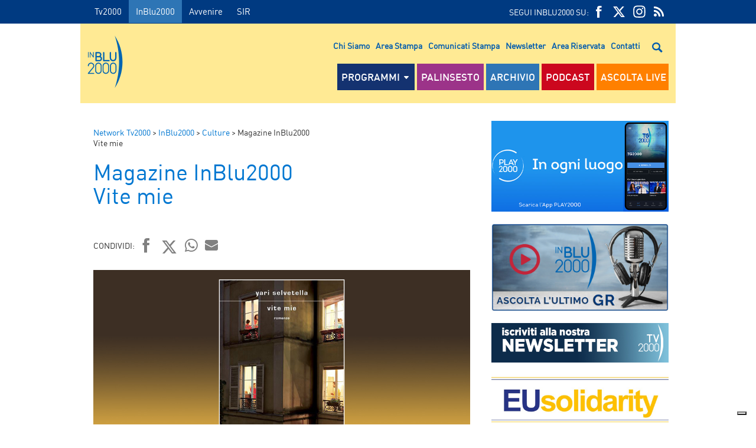

--- FILE ---
content_type: text/html; charset=UTF-8
request_url: https://www.radioinblu.it/2022/11/03/magazine-inblu2000-vite-mie/
body_size: 14865
content:

<!DOCTYPE html>
<!--[if lt IE 7]><html class="no-js lt-ie9 lt-ie8 lt-ie7" dir="ltr" lang="it-IT" prefix="og: https://ogp.me/ns#"><![endif]-->
<!--[if IE 7]><html class="no-js lt-ie9 lt-ie8" dir="ltr" lang="it-IT" prefix="og: https://ogp.me/ns#"><![endif]-->
<!--[if IE 8]><html class="no-js lt-ie9" dir="ltr" lang="it-IT" prefix="og: https://ogp.me/ns#"><![endif]-->
<!--[if gt IE 8]><!-->
<html class="no-js" dir="ltr" lang="it-IT" prefix="og: https://ogp.me/ns#">
<!--<![endif]-->

<head>
    <meta charset="utf-8">
    <meta http-equiv="X-UA-Compatible" content="IE=edge,chrome=1">
    <title>TV 2000</title>
    <meta name="description" content="">

	        <meta name="thumbnail" content="https://www.radioinblu.it/wp-content/uploads/sites/5/2022/11/Selvetella-inblu2000.jpg">
	
    <meta name="viewport" content="width=device-width, initial-scale=1, maximum-scale=1"/>
    <meta charset="UTF-8">
    <link rel="pingback" href="https://www.radioinblu.it/xmlrpc.php">


    <link rel="apple-touch-icon" href="https://www.radioinblu.it/wp-content/themes/radioinblu/img/apple-icon-180x180.png" sizes="180x180">
    <link rel="icon" href="https://www.radioinblu.it/wp-content/themes/radioinblu/img/favicon-32x32.png" sizes="32x32" type="image/png">
    <link rel="icon" href="https://www.radioinblu.it/wp-content/themes/radioinblu/img/favicon-16x16.png" sizes="16x16" type="image/png">
    <link rel="icon" href="https://www.radioinblu.it/wp-content/themes/radioinblu/img/favicon.ico">
    <link rel="manifest" href="https://www.radioinblu.it/wp-content/themes/radioinblu/manifest.json">

    <link rel="stylesheet" href="https://www.radioinblu.it/wp-content/themes/radioinblu/css/normalize.css">
    <link rel="stylesheet" href="https://www.radioinblu.it/wp-content/themes/radioinblu/css/tv2000-old.css">

    <!-- Google Tag Manager -->
    <script>(function ( w, d, s, l, i ) {
            w[l] = w[l] || [];
            w[l].push( {
                'gtm.start':
                    new Date().getTime(), event: 'gtm.js'
            } );
            var f = d.getElementsByTagName( s )[0],
                j = d.createElement( s ), dl = l != 'dataLayer' ? '&l=' + l : '';
            j.async = true;
            j.src =
                'https://www.googletagmanager.com/gtm.js?id=' + i + dl;
            f.parentNode.insertBefore( j, f );
        })( window, document, 'script', 'dataLayer', 'GTM-K2Z6TVT' );</script>
    <!-- End Google Tag Manager -->

	<title>Magazine InBlu2000 Vite mie - InBlu2000</title>

		<!-- All in One SEO 4.7.9.1 - aioseo.com -->
	<meta name="description" content="3 novembre 2022 Si intitola &quot;Vite mie&quot; il nuovo romanzo di Yari Selvetella (Mondadori). Una storia particolare che ha tanto in comune con tante altre storie particolari, e quindi diventa una storia &quot;normale&quot;. Un romanzo pieno di &quot;vite&quot;, ma anche di inesauribili riflessioni sull&#039;amore, la famiglia, il tempo e la memoria. Yari Selvetella ne parla" />
	<meta name="robots" content="max-image-preview:large" />
	<meta name="author" content="Ufficio Web"/>
	<link rel="canonical" href="https://www.radioinblu.it/2022/11/03/magazine-inblu2000-vite-mie/" />
	<meta name="generator" content="All in One SEO (AIOSEO) 4.7.9.1" />
		<meta property="og:locale" content="it_IT" />
		<meta property="og:site_name" content="InBlu2000 - Senti fidati" />
		<meta property="og:type" content="article" />
		<meta property="og:title" content="Magazine InBlu2000 Vite mie - InBlu2000" />
		<meta property="og:description" content="3 novembre 2022 Si intitola &quot;Vite mie&quot; il nuovo romanzo di Yari Selvetella (Mondadori). Una storia particolare che ha tanto in comune con tante altre storie particolari, e quindi diventa una storia &quot;normale&quot;. Un romanzo pieno di &quot;vite&quot;, ma anche di inesauribili riflessioni sull&#039;amore, la famiglia, il tempo e la memoria. Yari Selvetella ne parla" />
		<meta property="og:url" content="https://www.radioinblu.it/2022/11/03/magazine-inblu2000-vite-mie/" />
		<meta property="og:image" content="https://www.radioinblu.it/wp-content/uploads/sites/5/2022/11/Selvetella-inblu2000.jpg" />
		<meta property="og:image:secure_url" content="https://www.radioinblu.it/wp-content/uploads/sites/5/2022/11/Selvetella-inblu2000.jpg" />
		<meta property="og:image:width" content="954" />
		<meta property="og:image:height" content="536" />
		<meta property="article:published_time" content="2022-11-03T14:54:37+00:00" />
		<meta property="article:modified_time" content="2022-11-03T14:59:34+00:00" />
		<meta name="twitter:card" content="summary_large_image" />
		<meta name="twitter:title" content="Magazine InBlu2000 Vite mie - InBlu2000" />
		<meta name="twitter:description" content="3 novembre 2022 Si intitola &quot;Vite mie&quot; il nuovo romanzo di Yari Selvetella (Mondadori). Una storia particolare che ha tanto in comune con tante altre storie particolari, e quindi diventa una storia &quot;normale&quot;. Un romanzo pieno di &quot;vite&quot;, ma anche di inesauribili riflessioni sull&#039;amore, la famiglia, il tempo e la memoria. Yari Selvetella ne parla" />
		<meta name="twitter:image" content="https://www.radioinblu.it/wp-content/uploads/sites/5/2022/11/Selvetella-inblu2000.jpg" />
		<script type="application/ld+json" class="aioseo-schema">
			{"@context":"https:\/\/schema.org","@graph":[{"@type":"BlogPosting","@id":"https:\/\/www.radioinblu.it\/2022\/11\/03\/magazine-inblu2000-vite-mie\/#blogposting","name":"Magazine InBlu2000 Vite mie - InBlu2000","headline":"Magazine InBlu2000  Vite mie","author":{"@id":"https:\/\/www.radioinblu.it\/author\/ufficioweb\/#author"},"publisher":{"@id":"https:\/\/www.radioinblu.it\/#organization"},"image":{"@type":"ImageObject","url":"https:\/\/www.radioinblu.it\/wp-content\/uploads\/sites\/5\/2022\/11\/Selvetella-inblu2000.jpg","width":954,"height":536},"datePublished":"2022-11-03T15:54:37+01:00","dateModified":"2022-11-03T15:59:34+01:00","inLanguage":"it-IT","mainEntityOfPage":{"@id":"https:\/\/www.radioinblu.it\/2022\/11\/03\/magazine-inblu2000-vite-mie\/#webpage"},"isPartOf":{"@id":"https:\/\/www.radioinblu.it\/2022\/11\/03\/magazine-inblu2000-vite-mie\/#webpage"},"articleSection":"Culture, Magazine inBlu2000"},{"@type":"BreadcrumbList","@id":"https:\/\/www.radioinblu.it\/2022\/11\/03\/magazine-inblu2000-vite-mie\/#breadcrumblist","itemListElement":[{"@type":"ListItem","@id":"https:\/\/www.radioinblu.it\/#listItem","position":1,"name":"Home","item":"https:\/\/www.radioinblu.it\/","nextItem":{"@type":"ListItem","@id":"https:\/\/www.radioinblu.it\/2022\/#listItem","name":"2022"}},{"@type":"ListItem","@id":"https:\/\/www.radioinblu.it\/2022\/#listItem","position":2,"name":"2022","item":"https:\/\/www.radioinblu.it\/2022\/","nextItem":{"@type":"ListItem","@id":"https:\/\/www.radioinblu.it\/2022\/11\/#listItem","name":"November"},"previousItem":{"@type":"ListItem","@id":"https:\/\/www.radioinblu.it\/#listItem","name":"Home"}},{"@type":"ListItem","@id":"https:\/\/www.radioinblu.it\/2022\/11\/#listItem","position":3,"name":"November","item":"https:\/\/www.radioinblu.it\/2022\/11\/","nextItem":{"@type":"ListItem","@id":"https:\/\/www.radioinblu.it\/2022\/11\/03\/#listItem","name":"3"},"previousItem":{"@type":"ListItem","@id":"https:\/\/www.radioinblu.it\/2022\/#listItem","name":"2022"}},{"@type":"ListItem","@id":"https:\/\/www.radioinblu.it\/2022\/11\/03\/#listItem","position":4,"name":"3","item":"https:\/\/www.radioinblu.it\/2022\/11\/03\/","nextItem":{"@type":"ListItem","@id":"https:\/\/www.radioinblu.it\/2022\/11\/03\/magazine-inblu2000-vite-mie\/#listItem","name":"Magazine InBlu2000  Vite mie"},"previousItem":{"@type":"ListItem","@id":"https:\/\/www.radioinblu.it\/2022\/11\/#listItem","name":"November"}},{"@type":"ListItem","@id":"https:\/\/www.radioinblu.it\/2022\/11\/03\/magazine-inblu2000-vite-mie\/#listItem","position":5,"name":"Magazine InBlu2000  Vite mie","previousItem":{"@type":"ListItem","@id":"https:\/\/www.radioinblu.it\/2022\/11\/03\/#listItem","name":"3"}}]},{"@type":"Organization","@id":"https:\/\/www.radioinblu.it\/#organization","name":"Tv2000","description":"Senti fidati","url":"https:\/\/www.radioinblu.it\/"},{"@type":"Person","@id":"https:\/\/www.radioinblu.it\/author\/ufficioweb\/#author","url":"https:\/\/www.radioinblu.it\/author\/ufficioweb\/","name":"Ufficio Web","image":{"@type":"ImageObject","@id":"https:\/\/www.radioinblu.it\/2022\/11\/03\/magazine-inblu2000-vite-mie\/#authorImage","url":"https:\/\/secure.gravatar.com\/avatar\/d61325104a71dff6c6214590ab2c13ca?s=96&d=mm&r=g","width":96,"height":96,"caption":"Ufficio Web"}},{"@type":"WebPage","@id":"https:\/\/www.radioinblu.it\/2022\/11\/03\/magazine-inblu2000-vite-mie\/#webpage","url":"https:\/\/www.radioinblu.it\/2022\/11\/03\/magazine-inblu2000-vite-mie\/","name":"Magazine InBlu2000 Vite mie - InBlu2000","description":"3 novembre 2022 Si intitola \"Vite mie\" il nuovo romanzo di Yari Selvetella (Mondadori). Una storia particolare che ha tanto in comune con tante altre storie particolari, e quindi diventa una storia \"normale\". Un romanzo pieno di \"vite\", ma anche di inesauribili riflessioni sull'amore, la famiglia, il tempo e la memoria. Yari Selvetella ne parla","inLanguage":"it-IT","isPartOf":{"@id":"https:\/\/www.radioinblu.it\/#website"},"breadcrumb":{"@id":"https:\/\/www.radioinblu.it\/2022\/11\/03\/magazine-inblu2000-vite-mie\/#breadcrumblist"},"author":{"@id":"https:\/\/www.radioinblu.it\/author\/ufficioweb\/#author"},"creator":{"@id":"https:\/\/www.radioinblu.it\/author\/ufficioweb\/#author"},"image":{"@type":"ImageObject","url":"https:\/\/www.radioinblu.it\/wp-content\/uploads\/sites\/5\/2022\/11\/Selvetella-inblu2000.jpg","@id":"https:\/\/www.radioinblu.it\/2022\/11\/03\/magazine-inblu2000-vite-mie\/#mainImage","width":954,"height":536},"primaryImageOfPage":{"@id":"https:\/\/www.radioinblu.it\/2022\/11\/03\/magazine-inblu2000-vite-mie\/#mainImage"},"datePublished":"2022-11-03T15:54:37+01:00","dateModified":"2022-11-03T15:59:34+01:00"},{"@type":"WebSite","@id":"https:\/\/www.radioinblu.it\/#website","url":"https:\/\/www.radioinblu.it\/","name":"InBlu2000","description":"Senti fidati","inLanguage":"it-IT","publisher":{"@id":"https:\/\/www.radioinblu.it\/#organization"}}]}
		</script>
		<!-- All in One SEO -->

    <script type="text/javascript">
      var _iub = _iub || [];
      _iub.csConfiguration = {
        askConsentAtCookiePolicyUpdate: true,
        countryDetection: true,
        enableLgpd: true,
        enableTcf: true,
        enableUspr: true,
        floatingPreferencesButtonDisplay: "bottom-right",
        googleAdditionalConsentMode: true,
        lgpdAppliesGlobally: false,
        perPurposeConsent: true,
        siteId: 4357441,
        tcfPurposes: {
          2: "consent_only",
          7: "consent_only",
          8: "consent_only",
          9: "consent_only",
          10: "consent_only",
          11: "consent_only",
        },
        whitelabel: false,
        cookiePolicyId: 71366469,
        banner: {
          acceptButtonCaptionColor: "#FFFFFF",
          acceptButtonColor: "#0065B2",
          acceptButtonDisplay: true,
          backgroundColor: "#FFFFFF",
          closeButtonDisplay: false,
          customizeButtonCaptionColor: "#000000",
          customizeButtonColor: "#F5F5F5",
          customizeButtonDisplay: true,
          explicitWithdrawal: true,
          linksColor: "#000000",
          listPurposes: true,
          position: "float-top-center",
          rejectButtonCaptionColor: "#000000",
          rejectButtonColor: "#F5F5F5",
          rejectButtonDisplay: true,
          textColor: "#000000",
        },
        callback: {
          onPreferenceExpressedOrNotNeeded: function (a) {
            if (!a)
              dataLayer.push({
                event: "iubenda_preference_not_needed",
              });
            else if (!0 === a.consent)
              dataLayer.push({
                event: "iubenda_consent_given",
              });
            else if (!1 === a.consent)
              dataLayer.push({
                event: "iubenda_consent_rejected",
              });
            else if (a.purposes)
              for (var b in a.purposes) {
                if (
                  b == 5 &&
                  a.purposes[b] &&
                  typeof setUtmParamInCookies === "function"
                ) {
                  setUtmParamInCookies();
                }
                a.purposes[b] &&
                  dataLayer.push({
                    event: "iubenda_consent_given_purpose_" + b,
                  });
              }
          },
        },
      };
      _iub.csLangConfiguration = { it: { cookiePolicyId: 71366469 } };
    </script>
    <script type="text/javascript" src="https://cs.iubenda.com/autoblocking/4357441.js"></script>
    <script type="text/javascript" src="//cdn.iubenda.com/cs/tcf/stub-v2.js" ></script>
    <script type="text/javascript" src="//cdn.iubenda.com/cs/tcf/safe-tcf-v2.js"></script>
    <script type="text/javascript" src="//cdn.iubenda.com/cs/gpp/stub.js"></script>
    <script type="text/javascript" src="//cdn.iubenda.com/cs/iubenda_cs.js" charset="UTF-8" async></script>
    <link rel='dns-prefetch' href='//s.w.org' />
<link rel="alternate" type="application/rss+xml" title="InBlu2000 &raquo; Feed" href="https://www.radioinblu.it/feed/" />
<link rel="alternate" type="application/rss+xml" title="InBlu2000 &raquo; Feed dei commenti" href="https://www.radioinblu.it/comments/feed/" />
<script type="text/javascript">
window._wpemojiSettings = {"baseUrl":"https:\/\/s.w.org\/images\/core\/emoji\/14.0.0\/72x72\/","ext":".png","svgUrl":"https:\/\/s.w.org\/images\/core\/emoji\/14.0.0\/svg\/","svgExt":".svg","source":{"concatemoji":"https:\/\/www.radioinblu.it\/wp-includes\/js\/wp-emoji-release.min.js?ver=72a16ec839a76c70d4e5419ca9d3c483"}};
/*! This file is auto-generated */
!function(e,a,t){var n,r,o,i=a.createElement("canvas"),p=i.getContext&&i.getContext("2d");function s(e,t){var a=String.fromCharCode,e=(p.clearRect(0,0,i.width,i.height),p.fillText(a.apply(this,e),0,0),i.toDataURL());return p.clearRect(0,0,i.width,i.height),p.fillText(a.apply(this,t),0,0),e===i.toDataURL()}function c(e){var t=a.createElement("script");t.src=e,t.defer=t.type="text/javascript",a.getElementsByTagName("head")[0].appendChild(t)}for(o=Array("flag","emoji"),t.supports={everything:!0,everythingExceptFlag:!0},r=0;r<o.length;r++)t.supports[o[r]]=function(e){if(!p||!p.fillText)return!1;switch(p.textBaseline="top",p.font="600 32px Arial",e){case"flag":return s([127987,65039,8205,9895,65039],[127987,65039,8203,9895,65039])?!1:!s([55356,56826,55356,56819],[55356,56826,8203,55356,56819])&&!s([55356,57332,56128,56423,56128,56418,56128,56421,56128,56430,56128,56423,56128,56447],[55356,57332,8203,56128,56423,8203,56128,56418,8203,56128,56421,8203,56128,56430,8203,56128,56423,8203,56128,56447]);case"emoji":return!s([129777,127995,8205,129778,127999],[129777,127995,8203,129778,127999])}return!1}(o[r]),t.supports.everything=t.supports.everything&&t.supports[o[r]],"flag"!==o[r]&&(t.supports.everythingExceptFlag=t.supports.everythingExceptFlag&&t.supports[o[r]]);t.supports.everythingExceptFlag=t.supports.everythingExceptFlag&&!t.supports.flag,t.DOMReady=!1,t.readyCallback=function(){t.DOMReady=!0},t.supports.everything||(n=function(){t.readyCallback()},a.addEventListener?(a.addEventListener("DOMContentLoaded",n,!1),e.addEventListener("load",n,!1)):(e.attachEvent("onload",n),a.attachEvent("onreadystatechange",function(){"complete"===a.readyState&&t.readyCallback()})),(e=t.source||{}).concatemoji?c(e.concatemoji):e.wpemoji&&e.twemoji&&(c(e.twemoji),c(e.wpemoji)))}(window,document,window._wpemojiSettings);
</script>
<style type="text/css">
img.wp-smiley,
img.emoji {
	display: inline !important;
	border: none !important;
	box-shadow: none !important;
	height: 1em !important;
	width: 1em !important;
	margin: 0 0.07em !important;
	vertical-align: -0.1em !important;
	background: none !important;
	padding: 0 !important;
}
</style>
			
	<link rel='stylesheet' id='wp-block-library-css'  href='https://www.radioinblu.it/wp-includes/css/dist/block-library/style.min.css?ver=72a16ec839a76c70d4e5419ca9d3c483' type='text/css' media='all' />
<link rel='stylesheet' id='wpsite_follow_us_badges_widget_css-css'  href='https://www.radioinblu.it/wp-content/plugins/wpsite-follow-us-badges/css/wpsite-follow-us-badges.css?ver=3.1.10' type='text/css' media='all' />
<style id='global-styles-inline-css' type='text/css'>
body{--wp--preset--color--black: #000000;--wp--preset--color--cyan-bluish-gray: #abb8c3;--wp--preset--color--white: #ffffff;--wp--preset--color--pale-pink: #f78da7;--wp--preset--color--vivid-red: #cf2e2e;--wp--preset--color--luminous-vivid-orange: #ff6900;--wp--preset--color--luminous-vivid-amber: #fcb900;--wp--preset--color--light-green-cyan: #7bdcb5;--wp--preset--color--vivid-green-cyan: #00d084;--wp--preset--color--pale-cyan-blue: #8ed1fc;--wp--preset--color--vivid-cyan-blue: #0693e3;--wp--preset--color--vivid-purple: #9b51e0;--wp--preset--gradient--vivid-cyan-blue-to-vivid-purple: linear-gradient(135deg,rgba(6,147,227,1) 0%,rgb(155,81,224) 100%);--wp--preset--gradient--light-green-cyan-to-vivid-green-cyan: linear-gradient(135deg,rgb(122,220,180) 0%,rgb(0,208,130) 100%);--wp--preset--gradient--luminous-vivid-amber-to-luminous-vivid-orange: linear-gradient(135deg,rgba(252,185,0,1) 0%,rgba(255,105,0,1) 100%);--wp--preset--gradient--luminous-vivid-orange-to-vivid-red: linear-gradient(135deg,rgba(255,105,0,1) 0%,rgb(207,46,46) 100%);--wp--preset--gradient--very-light-gray-to-cyan-bluish-gray: linear-gradient(135deg,rgb(238,238,238) 0%,rgb(169,184,195) 100%);--wp--preset--gradient--cool-to-warm-spectrum: linear-gradient(135deg,rgb(74,234,220) 0%,rgb(151,120,209) 20%,rgb(207,42,186) 40%,rgb(238,44,130) 60%,rgb(251,105,98) 80%,rgb(254,248,76) 100%);--wp--preset--gradient--blush-light-purple: linear-gradient(135deg,rgb(255,206,236) 0%,rgb(152,150,240) 100%);--wp--preset--gradient--blush-bordeaux: linear-gradient(135deg,rgb(254,205,165) 0%,rgb(254,45,45) 50%,rgb(107,0,62) 100%);--wp--preset--gradient--luminous-dusk: linear-gradient(135deg,rgb(255,203,112) 0%,rgb(199,81,192) 50%,rgb(65,88,208) 100%);--wp--preset--gradient--pale-ocean: linear-gradient(135deg,rgb(255,245,203) 0%,rgb(182,227,212) 50%,rgb(51,167,181) 100%);--wp--preset--gradient--electric-grass: linear-gradient(135deg,rgb(202,248,128) 0%,rgb(113,206,126) 100%);--wp--preset--gradient--midnight: linear-gradient(135deg,rgb(2,3,129) 0%,rgb(40,116,252) 100%);--wp--preset--duotone--dark-grayscale: url('#wp-duotone-dark-grayscale');--wp--preset--duotone--grayscale: url('#wp-duotone-grayscale');--wp--preset--duotone--purple-yellow: url('#wp-duotone-purple-yellow');--wp--preset--duotone--blue-red: url('#wp-duotone-blue-red');--wp--preset--duotone--midnight: url('#wp-duotone-midnight');--wp--preset--duotone--magenta-yellow: url('#wp-duotone-magenta-yellow');--wp--preset--duotone--purple-green: url('#wp-duotone-purple-green');--wp--preset--duotone--blue-orange: url('#wp-duotone-blue-orange');--wp--preset--font-size--small: 13px;--wp--preset--font-size--medium: 20px;--wp--preset--font-size--large: 36px;--wp--preset--font-size--x-large: 42px;}.has-black-color{color: var(--wp--preset--color--black) !important;}.has-cyan-bluish-gray-color{color: var(--wp--preset--color--cyan-bluish-gray) !important;}.has-white-color{color: var(--wp--preset--color--white) !important;}.has-pale-pink-color{color: var(--wp--preset--color--pale-pink) !important;}.has-vivid-red-color{color: var(--wp--preset--color--vivid-red) !important;}.has-luminous-vivid-orange-color{color: var(--wp--preset--color--luminous-vivid-orange) !important;}.has-luminous-vivid-amber-color{color: var(--wp--preset--color--luminous-vivid-amber) !important;}.has-light-green-cyan-color{color: var(--wp--preset--color--light-green-cyan) !important;}.has-vivid-green-cyan-color{color: var(--wp--preset--color--vivid-green-cyan) !important;}.has-pale-cyan-blue-color{color: var(--wp--preset--color--pale-cyan-blue) !important;}.has-vivid-cyan-blue-color{color: var(--wp--preset--color--vivid-cyan-blue) !important;}.has-vivid-purple-color{color: var(--wp--preset--color--vivid-purple) !important;}.has-black-background-color{background-color: var(--wp--preset--color--black) !important;}.has-cyan-bluish-gray-background-color{background-color: var(--wp--preset--color--cyan-bluish-gray) !important;}.has-white-background-color{background-color: var(--wp--preset--color--white) !important;}.has-pale-pink-background-color{background-color: var(--wp--preset--color--pale-pink) !important;}.has-vivid-red-background-color{background-color: var(--wp--preset--color--vivid-red) !important;}.has-luminous-vivid-orange-background-color{background-color: var(--wp--preset--color--luminous-vivid-orange) !important;}.has-luminous-vivid-amber-background-color{background-color: var(--wp--preset--color--luminous-vivid-amber) !important;}.has-light-green-cyan-background-color{background-color: var(--wp--preset--color--light-green-cyan) !important;}.has-vivid-green-cyan-background-color{background-color: var(--wp--preset--color--vivid-green-cyan) !important;}.has-pale-cyan-blue-background-color{background-color: var(--wp--preset--color--pale-cyan-blue) !important;}.has-vivid-cyan-blue-background-color{background-color: var(--wp--preset--color--vivid-cyan-blue) !important;}.has-vivid-purple-background-color{background-color: var(--wp--preset--color--vivid-purple) !important;}.has-black-border-color{border-color: var(--wp--preset--color--black) !important;}.has-cyan-bluish-gray-border-color{border-color: var(--wp--preset--color--cyan-bluish-gray) !important;}.has-white-border-color{border-color: var(--wp--preset--color--white) !important;}.has-pale-pink-border-color{border-color: var(--wp--preset--color--pale-pink) !important;}.has-vivid-red-border-color{border-color: var(--wp--preset--color--vivid-red) !important;}.has-luminous-vivid-orange-border-color{border-color: var(--wp--preset--color--luminous-vivid-orange) !important;}.has-luminous-vivid-amber-border-color{border-color: var(--wp--preset--color--luminous-vivid-amber) !important;}.has-light-green-cyan-border-color{border-color: var(--wp--preset--color--light-green-cyan) !important;}.has-vivid-green-cyan-border-color{border-color: var(--wp--preset--color--vivid-green-cyan) !important;}.has-pale-cyan-blue-border-color{border-color: var(--wp--preset--color--pale-cyan-blue) !important;}.has-vivid-cyan-blue-border-color{border-color: var(--wp--preset--color--vivid-cyan-blue) !important;}.has-vivid-purple-border-color{border-color: var(--wp--preset--color--vivid-purple) !important;}.has-vivid-cyan-blue-to-vivid-purple-gradient-background{background: var(--wp--preset--gradient--vivid-cyan-blue-to-vivid-purple) !important;}.has-light-green-cyan-to-vivid-green-cyan-gradient-background{background: var(--wp--preset--gradient--light-green-cyan-to-vivid-green-cyan) !important;}.has-luminous-vivid-amber-to-luminous-vivid-orange-gradient-background{background: var(--wp--preset--gradient--luminous-vivid-amber-to-luminous-vivid-orange) !important;}.has-luminous-vivid-orange-to-vivid-red-gradient-background{background: var(--wp--preset--gradient--luminous-vivid-orange-to-vivid-red) !important;}.has-very-light-gray-to-cyan-bluish-gray-gradient-background{background: var(--wp--preset--gradient--very-light-gray-to-cyan-bluish-gray) !important;}.has-cool-to-warm-spectrum-gradient-background{background: var(--wp--preset--gradient--cool-to-warm-spectrum) !important;}.has-blush-light-purple-gradient-background{background: var(--wp--preset--gradient--blush-light-purple) !important;}.has-blush-bordeaux-gradient-background{background: var(--wp--preset--gradient--blush-bordeaux) !important;}.has-luminous-dusk-gradient-background{background: var(--wp--preset--gradient--luminous-dusk) !important;}.has-pale-ocean-gradient-background{background: var(--wp--preset--gradient--pale-ocean) !important;}.has-electric-grass-gradient-background{background: var(--wp--preset--gradient--electric-grass) !important;}.has-midnight-gradient-background{background: var(--wp--preset--gradient--midnight) !important;}.has-small-font-size{font-size: var(--wp--preset--font-size--small) !important;}.has-medium-font-size{font-size: var(--wp--preset--font-size--medium) !important;}.has-large-font-size{font-size: var(--wp--preset--font-size--large) !important;}.has-x-large-font-size{font-size: var(--wp--preset--font-size--x-large) !important;}
</style>
<link rel='stylesheet' id='kaltura-css'  href='https://www.radioinblu.it/wp-content/plugins/all-in-one-video-pack/css/kaltura.css?ver=2.7' type='text/css' media='all' />
<link rel='stylesheet' id='rgg-simplelightbox-css'  href='https://www.radioinblu.it/wp-content/plugins/responsive-gallery-grid/lib/simplelightbox/simplelightbox.min.css?ver=2.3.14' type='text/css' media='all' />
<link rel='stylesheet' id='slickstyle-css'  href='https://www.radioinblu.it/wp-content/plugins/responsive-gallery-grid/lib/slick/slick.1.9.0.min.css?ver=2.3.14' type='text/css' media='all' />
<link rel='stylesheet' id='slick-theme-css'  href='https://www.radioinblu.it/wp-content/plugins/responsive-gallery-grid/lib/slick/slick-theme.css?ver=2.3.14' type='text/css' media='all' />
<link rel='stylesheet' id='rgg-style-css'  href='https://www.radioinblu.it/wp-content/plugins/responsive-gallery-grid/css/style.css?ver=2.3.14' type='text/css' media='all' />
<link rel='stylesheet' id='contact-form-7-css'  href='https://www.radioinblu.it/wp-content/plugins/contact-form-7/includes/css/styles.css?ver=5.5.6.1' type='text/css' media='all' />
<link rel='stylesheet' id='tv2000-style-css'  href='https://www.radioinblu.it/wp-content/themes/radioinblu/style.css?ver=72a16ec839a76c70d4e5419ca9d3c483' type='text/css' media='all' />
<link rel='stylesheet' id='yarpp-thumbnails-css'  href='https://www.radioinblu.it/wp-content/plugins/yet-another-related-posts-plugin/style/styles_thumbnails.css?ver=5.30.11' type='text/css' media='all' />
<style id='yarpp-thumbnails-inline-css' type='text/css'>
.yarpp-thumbnails-horizontal .yarpp-thumbnail {width: 130px;height: 170px;margin: 5px;margin-left: 0px;}.yarpp-thumbnail > img, .yarpp-thumbnail-default {width: 120px;height: 120px;margin: 5px;}.yarpp-thumbnails-horizontal .yarpp-thumbnail-title {margin: 7px;margin-top: 0px;width: 120px;}.yarpp-thumbnail-default > img {min-height: 120px;min-width: 120px;}
</style>
<link rel='stylesheet' id='wpmu-animate-min-css-css'  href='https://www.radioinblu.it/wp-content/plugins/wordpress-popup/css/animate.min.css?ver=72a16ec839a76c70d4e5419ca9d3c483' type='text/css' media='all' />
<link rel='stylesheet' id='wp-paginate-css'  href='https://www.radioinblu.it/wp-content/plugins/wp-paginate/css/wp-paginate.css?ver=2.1.9' type='text/css' media='screen' />
<script type='text/javascript' src='https://www.radioinblu.it/wp-includes/js/jquery/jquery.min.js?ver=3.6.0' id='jquery-core-js'></script>
<script type='text/javascript' src='https://www.radioinblu.it/wp-includes/js/jquery/jquery-migrate.min.js?ver=3.3.2' id='jquery-migrate-js'></script>
<script type='text/javascript' src='https://www.radioinblu.it/wp-content/plugins/all-in-one-video-pack/js/kaltura.js?ver=2.7' id='kaltura-js'></script>
<script type='text/javascript' id='dlm-public-js-extra'>
/* <![CDATA[ */
var dlmVars = {"logStatus":"enabled","jsErrorLogging":{"status":"","url":"https:\/\/www.radioinblu.it\/wp-admin\/admin-ajax.php","nonce":"41c40d567c","action":"log_js_errors"}};
/* ]]> */
</script>
<script type='text/javascript' src='https://www.radioinblu.it/wp-content/plugins/debug-log-manager/assets/js/public.js?ver=2.3.3' id='dlm-public-js'></script>
<link rel="https://api.w.org/" href="https://www.radioinblu.it/wp-json/" /><link rel="alternate" type="application/json" href="https://www.radioinblu.it/wp-json/wp/v2/posts/81633" /><link rel="EditURI" type="application/rsd+xml" title="RSD" href="https://www.radioinblu.it/xmlrpc.php?rsd" />
<link rel="wlwmanifest" type="application/wlwmanifest+xml" href="https://www.radioinblu.it/wp-includes/wlwmanifest.xml" /> 

<link rel='shortlink' href='https://www.radioinblu.it/?p=81633' />
<link rel="alternate" type="application/json+oembed" href="https://www.radioinblu.it/wp-json/oembed/1.0/embed?url=https%3A%2F%2Fwww.radioinblu.it%2F2022%2F11%2F03%2Fmagazine-inblu2000-vite-mie%2F" />
<link rel="alternate" type="text/xml+oembed" href="https://www.radioinblu.it/wp-json/oembed/1.0/embed?url=https%3A%2F%2Fwww.radioinblu.it%2F2022%2F11%2F03%2Fmagazine-inblu2000-vite-mie%2F&#038;format=xml" />
		<script>
			document.documentElement.className = document.documentElement.className.replace( 'no-js', 'js' );
		</script>
				<style>
			.no-js img.lazyload { display: none; }
			figure.wp-block-image img.lazyloading { min-width: 150px; }
							.lazyload, .lazyloading { opacity: 0; }
				.lazyloaded {
					opacity: 1;
					transition: opacity 400ms;
					transition-delay: 0ms;
				}
					</style>
		
    <script src="https://www.radioinblu.it/wp-content/themes/radioinblu/js/vendor/jquery-1.11.0.min.js"></script>
    <script src="https://www.radioinblu.it/wp-content/themes/radioinblu/js/vendor/modernizr-2.6.2.min.js"></script>

    <!-- <script src="//maps.google.com/maps/api/js?sensor=true" type="text/javascript"></script> -->

    <script src="https://www.radioinblu.it/wp-content/themes/radioinblu/js/placeholder.js"></script>
    <script src="https://www.radioinblu.it/wp-content/themes/radioinblu/js/jquery.mmenu.min.all.js"></script>
    <script src="https://www.radioinblu.it/wp-content/themes/radioinblu/js/slick.min.js"></script>
    <script src="https://www.radioinblu.it/wp-content/themes/radioinblu/js/masonry.pkgd.min.js"></script>
    <script src="https://www.radioinblu.it/wp-content/themes/radioinblu/js/imagesloaded.pkgd.min.js"></script>


    <script src="https://www.radioinblu.it/wp-content/themes/radioinblu/js/jquery.easytabs.min.js"></script>


	
</head>

<body class="post-template-default single single-post postid-81633 single-format-standard"
	 style="background: #fff url() center 40px no-repeat; background-size: 100% auto;
            background-attachment: fixed;
            background-repeat: no-repeat;
            background-position: center top;"
	>
<!-- Google Tag Manager (noscript) -->
<noscript>
    <iframe 
            height="0" width="0" style="display:none;visibility:hidden" data-src="https://www.googletagmanager.com/ns.html?id=GTM-K2Z6TVT" class="lazyload" src="[data-uri]"></iframe>
</noscript>
<!-- End Google Tag Manager (noscript) -->
<div id="top_nav" class="top_nav clearfix">

    <div class="row">

        <div class="grid_12 clearfix">

            <div class="top_nav_menu left clearfix">
				<ul id="menu-top-menu" class=""><li id="menu-item-4" class="menu-item menu-item-type-custom menu-item-object-custom menu-item-4"><a href="http://www.tv2000.it">Tv2000</a></li>
<li id="menu-item-99" class="attivo menu-item menu-item-type-custom menu-item-object-custom menu-item-home menu-item-99"><a href="http://www.radioinblu.it">InBlu2000</a></li>
<li id="menu-item-100" class="menu-item menu-item-type-custom menu-item-object-custom menu-item-100"><a href="http://www.avvenire.it/">Avvenire</a></li>
<li id="menu-item-101" class="menu-item menu-item-type-custom menu-item-object-custom menu-item-101"><a href="http://www.agensir.it">SIR</a></li>
</ul>            </div><!-- /top_nav_menu -->

            <div class="top_nav_social right clearfix">
                <span>Segui INBLU2000 su:</span>
                <ul class="social_links clearfix">
                    <li><a class="icon-facebook-1" target="_blank" href="https://www.facebook.com/inblu2000"><span>Facebook</span></a></li>
                    <li><a class="icon-twitter" target="_blank" href="https://twitter.com/inblu2000it"><span>Twitter</span></a></li>
                    <li><a class="icon-instagram" target="_blank" href="https://www.instagram.com/inblu2000">
                            <svg width="22" height="22" viewBox="0 0 17 17" fill="none" xmlns="http://www.w3.org/2000/svg" style="">
                                <path d="M8.875 4.20703C6.625 4.20703 4.83203 6.03516 4.83203 8.25C4.83203 10.5 6.625 12.293 8.875 12.293C11.0898 12.293 12.918 10.5 12.918 8.25C12.918 6.03516 11.0898 4.20703 8.875 4.20703ZM8.875 10.8867C7.43359 10.8867 6.23828 9.72656 6.23828 8.25C6.23828 6.80859 7.39844 5.64844 8.875 5.64844C10.3164 5.64844 11.4766 6.80859 11.4766 8.25C11.4766 9.72656 10.3164 10.8867 8.875 10.8867ZM14.0078 4.06641C14.0078 3.53906 13.5859 3.11719 13.0586 3.11719C12.5312 3.11719 12.1094 3.53906 12.1094 4.06641C12.1094 4.59375 12.5312 5.01562 13.0586 5.01562C13.5859 5.01562 14.0078 4.59375 14.0078 4.06641ZM16.6797 5.01562C16.6094 3.75 16.3281 2.625 15.4141 1.71094C14.5 0.796875 13.375 0.515625 12.1094 0.445312C10.8086 0.375 6.90625 0.375 5.60547 0.445312C4.33984 0.515625 3.25 0.796875 2.30078 1.71094C1.38672 2.625 1.10547 3.75 1.03516 5.01562C0.964844 6.31641 0.964844 10.2188 1.03516 11.5195C1.10547 12.7852 1.38672 13.875 2.30078 14.8242C3.25 15.7383 4.33984 16.0195 5.60547 16.0898C6.90625 16.1602 10.8086 16.1602 12.1094 16.0898C13.375 16.0195 14.5 15.7383 15.4141 14.8242C16.3281 13.875 16.6094 12.7852 16.6797 11.5195C16.75 10.2188 16.75 6.31641 16.6797 5.01562ZM14.9922 12.8906C14.7461 13.5938 14.1836 14.1211 13.5156 14.4023C12.4609 14.8242 10 14.7188 8.875 14.7188C7.71484 14.7188 5.25391 14.8242 4.23438 14.4023C3.53125 14.1211 3.00391 13.5938 2.72266 12.8906C2.30078 11.8711 2.40625 9.41016 2.40625 8.25C2.40625 7.125 2.30078 4.66406 2.72266 3.60938C3.00391 2.94141 3.53125 2.41406 4.23438 2.13281C5.25391 1.71094 7.71484 1.81641 8.875 1.81641C10 1.81641 12.4609 1.71094 13.5156 2.13281C14.1836 2.37891 14.7109 2.94141 14.9922 3.60938C15.4141 4.66406 15.3086 7.125 15.3086 8.25C15.3086 9.41016 15.4141 11.8711 14.9922 12.8906Z"></path>
                            </svg>
                            <span>Feed RSS</span></a></li>
                    <li><a class="icon-rss-two" target="_blank" href="/feed/rss"><span>Feed RSS</span></a></li>

                </ul>
            </div><!-- /top_nav_social -->

        </div><!-- /grid_12 -->

    </div><!-- /row -->

</div><!-- /top_nav -->


<div id="container" class="container clearfix">


    <!--banner temporaneo da rimuovere -->
    <!-- SKIN -->
	        <div class="cei-skin-side">
            <a href="https://www.radioinblu.it/"><span>insiemeaisacerdoti</span></a>
        </div>
        <div class="cei-skin-side cei-skin-side-right">
            <a href="https://www.radioinblu.it/"><span>insiemeaisacerdoti</span></a>
        </div>
	    <!-- SKIN -->


    <header role="banner" id="header">
        <div class="row">
            <div class="grid_4 logo_container clearfix">
                <a class="logo clearfix" href="https://www.radioinblu.it">
                    <svg id="logo-inblu-main" xmlns="http://www.w3.org/2000/svg" x="0" y="0" viewBox="0 0 681.7 1023.3" xml:space="preserve">
              <path fill="currentColor"
                    d="M22.9 421.3c0 3.5-2.6 6.1-6.1 6.1-3.5 0-6.1-2.6-6.1-6.1v-94.5c0-3.5 2.6-6.1 6.1-6.1 3.5 0 6.1 2.6 6.1 6.1v94.5zM57.3 346.6v74.7c0 3.5-2.6 6.1-6.1 6.1-3.5 0-6.1-2.6-6.1-6.1v-94.5c0-3.5 2.6-6.1 6.1-6.1 2.3 0 4 .9 5 2.7l52.9 78.1v-74.7c0-3.5 2.6-6.1 6.1-6.1 3.5 0 6.1 2.6 6.1 6.1v94.5c0 3.5-2.6 6.1-6.1 6.1-2.3 0-4-.9-5-2.7l-52.9-78.1zM166.7 500.3c-7.2 0-12.8-5.6-12.8-12.8v-154c0-7.2 5.6-12.8 12.8-12.8H218c28 0 51.3 23.4 51.3 51.3 0 12.6-4.6 24.1-12.1 33.1 15.1 9 24.9 25.2 24.9 43.9 0 28.8-23.4 51.3-51.3 51.3h-64.1zM218 397.6c14.4 0 25.7-11.3 25.7-25.7 0-14.4-11.3-25.7-25.7-25.7h-38.5v51.3H218zm12.9 77c14.4 0 25.7-11.3 25.7-25.7 0-14.4-11.3-25.7-25.7-25.7h-51.3v51.3h51.3zM312.9 500.3c-7.2 0-12.8-5.6-12.8-12.8v-154c0-7.2 5.6-12.8 12.8-12.8 7.2 0 12.8 5.6 12.8 12.8v141.2h89.9c7.2 0 12.8 5.6 12.8 12.8s-5.6 12.8-12.8 12.8H312.9zM532.9 333.4c0-7.2 5.6-12.8 12.8-12.8 7.2 0 12.8 5.6 12.8 12.8v102.7c0 35.7-28.5 64.2-64.2 64.2s-64.2-28.5-64.2-64.2V333.4c0-7.2 5.6-12.8 12.8-12.8 7.2 0 12.8 5.6 12.8 12.8v102.7c0 21.3 17.2 38.5 38.5 38.5s38.5-17.2 38.5-38.5V333.4z"/>
                        <path fill="currentColor"
                              d="M674.8 511c0-186.2-54.8-359.7-149.1-505.1C579.7 164.3 609 334.2 609 511c0 176.7-29.3 346.6-83.3 505.1C620.1 870.6 674.8 697.2 674.8 511z"/>
                        <g>
                            <path fill="currentColor"
                                  d="M17.3 742.3c-5.3 0-9.3-4-9.3-9.3 0-2.2.6-4 2.2-5.9l90.3-108.8c7.1-8.7 12.7-18.5 12.7-30.6 0-23.8-19.5-43.3-43.3-43.3-23.8 0-43.3 19.5-43.3 43.3 0 5.3-4 9.3-9.3 9.3S8 593 8 587.7c0-33.7 27.2-61.8 61.8-61.8 33.7 0 61.8 28.1 61.8 61.8 0 17.3-7.4 31.5-18.2 43.6L37 723.7h85.3c5.3 0 9.3 4 9.3 9.3 0 5.3-4 9.3-9.3 9.3h-105zM273.9 680.4c0 34.6-28.1 61.8-61.8 61.8-34.6 0-61.8-27.2-61.8-61.8v-92.7c0-33.7 27.2-61.8 61.8-61.8 33.7 0 61.8 28.1 61.8 61.8v92.7zm-18.6-92.7c0-23.8-19.5-43.3-43.3-43.3-23.8 0-43.3 19.5-43.3 43.3v92.7c0 23.8 19.5 43.3 43.3 43.3 23.8 0 43.3-19.5 43.3-43.3v-92.7zM416.1 680.4c0 34.6-28.1 61.8-61.8 61.8-34.6 0-61.8-27.2-61.8-61.8v-92.7c0-33.7 27.2-61.8 61.8-61.8 33.7 0 61.8 28.1 61.8 61.8v92.7zm-18.6-92.7c0-23.8-19.5-43.3-43.3-43.3s-43.3 19.5-43.3 43.3v92.7c0 23.8 19.5 43.3 43.3 43.3s43.3-19.5 43.3-43.3v-92.7zM558.3 680.4c0 34.6-28.1 61.8-61.8 61.8-34.6 0-61.8-27.2-61.8-61.8v-92.7c0-33.7 27.2-61.8 61.8-61.8 33.7 0 61.8 28.1 61.8 61.8v92.7zm-18.6-92.7c0-23.8-19.5-43.3-43.3-43.3-23.8 0-43.3 19.5-43.3 43.3v92.7c0 23.8 19.5 43.3 43.3 43.3 23.8 0 43.3-19.5 43.3-43.3v-92.7z"/>
                        </g>
            </svg>
                </a>
            </div><!-- /grid_4 logo_container -->

            <div class="grid_8 nav_container clearfix">
                <div class="sub_nav_wrapper clearfix">
                    <div class="sub_nav clearfix">
						<ul id="menu-head-menu" class="menu-item"><li id="menu-item-19" class="menu-item menu-item-type-post_type menu-item-object-page menu-item-19"><a href="https://www.radioinblu.it/chi-siamo/">Chi Siamo</a></li>
<li id="menu-item-9982" class="menu-item menu-item-type-custom menu-item-object-custom menu-item-9982"><a href="http://www.tv2000.it/ufficiostampa/area-stampa/">Area Stampa</a></li>
<li id="menu-item-9990" class="menu-item menu-item-type-custom menu-item-object-custom menu-item-9990"><a href="http://www.tv2000.it/ufficiostampa/">Comunicati Stampa</a></li>
<li id="menu-item-37187" class="menu-item menu-item-type-custom menu-item-object-custom menu-item-37187"><a href="https://www.tv2000.it/newsletter/">Newsletter</a></li>
<li id="menu-item-282" class="menu-item menu-item-type-custom menu-item-object-custom menu-item-282"><a href="http://www2.radioinblu.glauco.it/radioinblu/login.html">Area Riservata</a></li>
<li id="menu-item-15" class="menu-item menu-item-type-post_type menu-item-object-page menu-item-15"><a href="https://www.radioinblu.it/contatti/">Contatti</a></li>
</ul>
                        <div class="search_wrapper clearfix">
                            <div id="sb-search" class="sb-search clearfix">
                                <form action="https://www.radioinblu.it">
                                    <input class="sb-search-input" placeholder="Cosa stai cercando?" type="text" value="" name="s" id="search">
                                    <input class="sb-search-submit" type="submit" value="">
                                    <span class="sb-icon-search"></span>
                                </form>
                            </div>
                        </div><!-- /search_wrapper -->

                    </div><!-- /sub_nav -->
                </div><!-- /sub_nav_wrapper -->

                <div class="main_nav clearfix">
                    <ul>
                        <li class="menu-item menu-item-has-children programmi">
                            <a href="https://www.radioinblu.it/programma/">Programmi</a>

                            <div class="sub-menu">
                                <div class="row">
                                    <div class="grid_4 clearfix">
										<ul id="menu-programmi-1" class="sub-menu_main"><li id="menu-item-64003" class="menu-item menu-item-type-post_type menu-item-object-programma menu-item-64003"><a href="https://www.radioinblu.it/programma/al-vostro-servizio/">Al vostro servizio</a></li>
<li id="menu-item-80776" class="menu-item menu-item-type-post_type menu-item-object-programma menu-item-80776"><a href="https://www.radioinblu.it/programma/buona-la-prima/">Buona la prima</a></li>
<li id="menu-item-80772" class="menu-item menu-item-type-post_type menu-item-object-programma menu-item-80772"><a href="https://www.radioinblu.it/programma/buongiorno-inblu2000/">Buongiorno inBlu2000</a></li>
<li id="menu-item-80773" class="menu-item menu-item-type-post_type menu-item-object-programma menu-item-80773"><a href="https://www.radioinblu.it/programma/buongiorno-professore/">Buongiorno Prof</a></li>
<li id="menu-item-158432" class="menu-item menu-item-type-post_type menu-item-object-programma menu-item-158432"><a href="https://www.radioinblu.it/programma/caro-gesu/">Caro Gesù</a></li>
<li id="menu-item-80775" class="menu-item menu-item-type-post_type menu-item-object-programma menu-item-80775"><a href="https://www.radioinblu.it/programma/chiesa-e-comunita/">Chiesa e comunità</a></li>
<li id="menu-item-109705" class="menu-item menu-item-type-post_type menu-item-object-programma menu-item-109705"><a href="https://www.radioinblu.it/?post_type=programma&#038;p=109704">Cose di musica</a></li>
<li id="menu-item-88836" class="menu-item menu-item-type-post_type menu-item-object-programma menu-item-88836"><a href="https://www.radioinblu.it/programma/domenica-classica/">Domenica Classica</a></li>
<li id="menu-item-88837" class="menu-item menu-item-type-post_type menu-item-object-programma menu-item-88837"><a href="https://www.radioinblu.it/programma/effetto-notte/">Effetto Notte</a></li>
<li id="menu-item-88838" class="menu-item menu-item-type-post_type menu-item-object-programma menu-item-88838"><a href="https://www.radioinblu.it/programma/il-territorio-parla/">Il territorio parla</a></li>
<li id="menu-item-208145" class="menu-item menu-item-type-custom menu-item-object-custom menu-item-208145"><a href="https://www.radioinblu.it/?p=208143">Il Laureato</a></li>
<li id="menu-item-158433" class="menu-item menu-item-type-post_type menu-item-object-programma menu-item-158433"><a href="https://www.radioinblu.it/programma/inblu2000-replay/">InBlu2000 Replay</a></li>
</ul>                                    </div><!-- /grid_4 -->

                                    <div class="grid_4 clearfix">
										<div class="menu-programmi-2-container"><ul id="menu-programmi-2" class="menu"><li id="menu-item-109706" class="menu-item menu-item-type-post_type menu-item-object-programma menu-item-109706"><a href="https://www.radioinblu.it/programma/il-tornasole/">Il Tornasole</a></li>
<li id="menu-item-80780" class="menu-item menu-item-type-post_type menu-item-object-programma menu-item-80780"><a href="https://www.radioinblu.it/programma/in-cammino/">In cammino</a></li>
<li id="menu-item-80782" class="menu-item menu-item-type-post_type menu-item-object-programma menu-item-80782"><a href="https://www.radioinblu.it/programma/inblu-live-monografie-musicali/">inBlu Live/Monografie musicali</a></li>
<li id="menu-item-64169" class="menu-item menu-item-type-post_type menu-item-object-programma menu-item-64169"><a href="https://www.radioinblu.it/programma/inblu-social-club/">InBlu social club</a></li>
<li id="menu-item-160298" class="menu-item menu-item-type-post_type menu-item-object-programma menu-item-160298"><a href="https://www.radioinblu.it/programma/larte-da-ascoltare/">L’arte da ascoltare</a></li>
<li id="menu-item-63905" class="menu-item menu-item-type-post_type menu-item-object-programma menu-item-63905"><a href="https://www.radioinblu.it/programma/la-biblioteca-dei-ragazzi/">La biblioteca dei ragazzi</a></li>
<li id="menu-item-12837" class="menu-item menu-item-type-post_type menu-item-object-programma menu-item-12837"><a href="https://www.radioinblu.it/programma/la-biblioteca-di-gerusalemme/">La biblioteca di Gerusalemme</a></li>
<li id="menu-item-158427" class="menu-item menu-item-type-post_type menu-item-object-programma menu-item-158427"><a href="https://www.radioinblu.it/programma/le-classifiche/">Le Classifiche</a></li>
<li id="menu-item-158429" class="menu-item menu-item-type-post_type menu-item-object-programma menu-item-158429"><a href="https://www.radioinblu.it/programma/le-classifiche-del-weekend/">Le Classifiche del weekend</a></li>
<li id="menu-item-64079" class="menu-item menu-item-type-post_type menu-item-object-programma menu-item-64079"><a href="https://www.radioinblu.it/programma/le-parole-del-weekend/">Le parole del weekend</a></li>
<li id="menu-item-158431" class="menu-item menu-item-type-post_type menu-item-object-programma menu-item-158431"><a href="https://www.radioinblu.it/programma/le-parole-della-sostenibilita/">Le Parole della sostenibilità</a></li>
<li id="menu-item-64080" class="menu-item menu-item-type-post_type menu-item-object-programma menu-item-64080"><a href="https://www.radioinblu.it/programma/le-parole-di-inblu2000/">Le parole di inBlu2000</a></li>
<li id="menu-item-80784" class="menu-item menu-item-type-post_type menu-item-object-programma menu-item-80784"><a href="https://www.radioinblu.it/programma/magazine-inblu2000/">Magazine inBlu2000</a></li>
</ul></div>                                    </div><!-- /grid_4 -->
                                    <div class="grid_4 clearfix">
										<div class="menu-programmi-3-container"><ul id="menu-programmi-3" class="menu"><li id="menu-item-64174" class="menu-item menu-item-type-post_type menu-item-object-programma menu-item-64174"><a href="https://www.radioinblu.it/programma/playlist-inblu/">Playlist inBlu</a></li>
<li id="menu-item-109708" class="menu-item menu-item-type-post_type menu-item-object-programma menu-item-109708"><a href="https://www.radioinblu.it/programma/percorsi-di-musica-sacra/">Percorsi di musica sacra</a></li>
<li id="menu-item-109709" class="menu-item menu-item-type-post_type menu-item-object-programma menu-item-109709"><a href="https://www.radioinblu.it/programma/magazine-inblu2000-sabato/">Magazine inBlu2000 del weekend</a></li>
<li id="menu-item-207242" class="menu-item menu-item-type-custom menu-item-object-custom menu-item-207242"><a href="https://www.radioinblu.it/?p=207238">R&#8217;estate in Italia</a></li>
<li id="menu-item-64175" class="menu-item menu-item-type-post_type menu-item-object-programma menu-item-64175"><a href="https://www.radioinblu.it/programma/retroscena/">Retroscena</a></li>
<li id="menu-item-64176" class="menu-item menu-item-type-post_type menu-item-object-programma menu-item-64176"><a href="https://www.radioinblu.it/programma/soul-2/">Soul</a></li>
<li id="menu-item-158426" class="menu-item menu-item-type-post_type menu-item-object-programma menu-item-158426"><a href="https://www.radioinblu.it/programma/stop-gold/">Stop &#038; Gold</a></li>
<li id="menu-item-64178" class="menu-item menu-item-type-post_type menu-item-object-programma menu-item-64178"><a href="https://www.radioinblu.it/programma/sulla-strada/">Sulla Strada</a></li>
<li id="menu-item-64180" class="menu-item menu-item-type-post_type menu-item-object-programma menu-item-64180"><a href="https://www.radioinblu.it/programma/unopera-in-tre-minuti/">Un’opera in tre minuti</a></li>
<li id="menu-item-158425" class="menu-item menu-item-type-post_type menu-item-object-programma menu-item-158425"><a href="https://www.radioinblu.it/programma/the-lounge/">The Lounge</a></li>
<li id="menu-item-152181" class="menu-item menu-item-type-post_type menu-item-object-programma menu-item-152181"><a href="https://www.radioinblu.it/programma/tutte-le-strade-portano-a-roma/">Tutte le strade portano a Roma</a></li>
<li id="menu-item-214612" class="menu-item menu-item-type-custom menu-item-object-custom menu-item-214612"><a href="https://www.radioinblu.it/category/vocazioni/">Vocazioni</a></li>
</ul></div>                                    </div><!-- /grid_4 -->
                                </div><!-- /row -->

                            </div><!-- /sub-menu -->
                        </li>

                        <li class="menu-item palinsesto"><a href="http://www.radioinblu.it/palinsesto">Palinsesto</a></li>
                        <!-- <li class="menu-item playlist"><a href="http://www.radioinblu.it/playlist">Playlist</a></li> -->
                        <li class="menu-item playlist"><a href="http://www.radioinblu.it/archivio">Archivio</a></li>
                        <li class="menu-item podcast"><a href="http://www.radioinblu.it/podcast">Podcast</a></li>
                        <li class="menu-item guarda-tv2000-live"><a href="http://www.radioinblu.it/live" target="_blank">Ascolta Live</a></li>
                    </ul>
                </div><!-- /main_nav -->

                <a id="hamburger" class="icon_burger" href="#menu"><span></span></a>

            </div><!-- /grid_8 nav_container -->
			        </div><!-- /row -->
    </header><!-- /header -->


    <div id="main" role="main" class="main clearfix"><div class="row">
	<div class="grid_8 main_content post clearfix">
		<div class="main_wrapper clearfix">





											
					<div class="breadcrumb clearfix">
						<!-- Breadcrumb NavXT 6.1.0 -->
<span property="itemListElement" typeof="ListItem"><a property="item" typeof="WebPage" title="Vai a Network Tv2000." href="https://www.tv2000.it" class="main-home"><span property="name">Network Tv2000</span></a><meta property="position" content="1"></span> &gt; <span property="itemListElement" typeof="ListItem"><a property="item" typeof="WebPage" title="Vai a InBlu2000." href="https://www.radioinblu.it" class="home"><span property="name">InBlu2000</span></a><meta property="position" content="2"></span> &gt; <span property="itemListElement" typeof="ListItem"><a property="item" typeof="WebPage" title="Vai agli archivi della categoria Culture." href="https://www.radioinblu.it/category/culture/" class="taxonomy category"><span property="name">Culture</span></a><meta property="position" content="3"></span> &gt; <span property="itemListElement" typeof="ListItem"><span property="name">Magazine InBlu2000 <br> Vite mie</span><meta property="position" content="4"></span>					</div>

					<div class="list_title clearfix">
						<h1>Magazine InBlu2000 <br> Vite mie</h1>
						<h3></h3>
					</div>
					<style>
	.social {
		display: block;
		width: 100%;
		float: none;
		clear: both;
	}

	.social ul {
		float: right;
		margin: 18px 0 0 0;
		list-style: none;
	}


	.top_nav_social {
		display: flex;
		margin-bottom: 10px;
	}

	.top_nav_social .social_links {
		display: flex;
	}

	.main .top_nav_social .social_links li a {
		border: none !important;
		color: gray;
		font-size: 27px;
	}

	.top_nav_social .social_links li.helper-allineamento {
		margin-top: -2px;
	}

	.top_nav_social .social_links li.helper-allineamento a {
		font-size: 22px;
	}
</style>

<div class="top_nav_social clearfix">
	<span>Condividi: </span>
	<ul class="social_links clearfix">
        <li><a class="icona-facebook" target="_blank" href="https://www.facebook.com/sharer/sharer.php?u=https://www.radioinblu.it/2022/11/03/magazine-inblu2000-vite-mie/"><span>Facebook</span></a></li>
		<li><a target="_blank" class="icona-twitter" href="https://twitter.com/intent/tweet?url=https://www.radioinblu.it/2022/11/03/magazine-inblu2000-vite-mie/&text=Magazine InBlu2000 <br> Vite mie"><span>Twitter</span></a></li>
		<li class="helper-allineamento"><a target="_blank" class="icona-whatsapp" href="https://wa.me/?text=https://www.radioinblu.it/2022/11/03/magazine-inblu2000-vite-mie/"><span>Whatsapp</span></a></li>
		<li class="helper-allineamento"><a target="_blank" class="icona-mail" href="mailto:?body=https://www.radioinblu.it/2022/11/03/magazine-inblu2000-vite-mie/"><span>Mail</span></a></li>
	</ul>
</div>


					<article>


						



						<p><img   width="639" height="359" data-src="https://www.tv2000.it/radioinblu/wp-content/uploads/sites/5/2022/11/Selvetella-inblu2000.jpg" class="aligncenter lazyload" src="[data-uri]"><noscript><img class="aligncenter" src="https://www.tv2000.it/radioinblu/wp-content/uploads/sites/5/2022/11/Selvetella-inblu2000.jpg" width="639" height="359"></noscript></p>
<p style="text-align: center;"><em>3 novembre 2022</em></p>
<p>Si intitola &#8220;Vite mie&#8221; il nuovo romanzo di Yari Selvetella (Mondadori). Una storia particolare che ha tanto in comune con tante altre storie particolari, e quindi diventa una storia &#8220;normale&#8221;. Un romanzo pieno di &#8220;vite&#8221;, ma anche di inesauribili riflessioni sull&#8217;amore, la famiglia, il tempo e la memoria. Yari Selvetella ne parla con Daniela Lami e Max Occhiato nel Magazine InBlu2000.</p>

<script src="https://dam.tv2000.it/p/102/sp/10200/embedIframeJs/uiconf_id/23448172/partner_id/102"></script>


<div style="padding-bottom: 0;">
	<div style="width: 100%;display: inline-block;position: relative;">
		<div style="margin-top: 56.25%;"></div>
		<div id="kaltura_player_5599685e0d88d8e0ea5e1d001266f7a4" style="position:absolute;top:0;left: 0;right: 0;bottom:0;"></div>
	</div>
	<div class="kaltura-powered-by" style="position: relative; right:0; top: 30px;">
		<div>
			<a href="http://corp.kaltura.com/Products/Features/Video-Player" target="_blank">Video Player</a> by <a href="http://corp.kaltura.com/" target="_blank">Kaltura</a>
		</div>
	</div>
</div>
<script>
	kWidget.embed({
		"targetId": "kaltura_player_5599685e0d88d8e0ea5e1d001266f7a4",
		"wid": "_102",
		"uiconf_id": 23448172,
		"entry_id": "0_c5ppzdk3"	});
</script>

<div class='yarpp yarpp-related yarpp-related-website yarpp-template-thumbnails'>
<!-- YARPP Thumbnails -->
<h3>Potrebbe anche interessarti</h3>
<div class="yarpp-thumbnails-horizontal">
<a class='yarpp-thumbnail' rel='norewrite' href='https://www.radioinblu.it/2022/06/23/magazine-inblu2000-monferrato-on-stage/' title='Magazine InBlu2000  Monferrato on Stage'>
<img width="120" height="120"   alt="" data-pin-nopin="true" loading="lazy" data-srcset="https://www.radioinblu.it/wp-content/uploads/sites/5/2022/06/Monferrato-On-Stage_b-inblu2000-120x120.jpg 120w, https://www.radioinblu.it/wp-content/uploads/sites/5/2022/06/Monferrato-On-Stage_b-inblu2000-150x150.jpg 150w, https://www.radioinblu.it/wp-content/uploads/sites/5/2022/06/Monferrato-On-Stage_b-inblu2000-188x188.jpg 188w"  data-src="https://www.radioinblu.it/wp-content/uploads/sites/5/2022/06/Monferrato-On-Stage_b-inblu2000-120x120.jpg" data-sizes="(max-width: 120px) 100vw, 120px" class="attachment-yarpp-thumbnail size-yarpp-thumbnail wp-post-image lazyload" src="[data-uri]" /><noscript><img width="120" height="120" src="https://www.radioinblu.it/wp-content/uploads/sites/5/2022/06/Monferrato-On-Stage_b-inblu2000-120x120.jpg" class="attachment-yarpp-thumbnail size-yarpp-thumbnail wp-post-image" alt="" data-pin-nopin="true" loading="lazy" srcset="https://www.radioinblu.it/wp-content/uploads/sites/5/2022/06/Monferrato-On-Stage_b-inblu2000-120x120.jpg 120w, https://www.radioinblu.it/wp-content/uploads/sites/5/2022/06/Monferrato-On-Stage_b-inblu2000-150x150.jpg 150w, https://www.radioinblu.it/wp-content/uploads/sites/5/2022/06/Monferrato-On-Stage_b-inblu2000-188x188.jpg 188w" sizes="(max-width: 120px) 100vw, 120px" /></noscript><span class="yarpp-thumbnail-title">Magazine InBlu2000 <br> Monferrato on Stage</span></a>
<a class='yarpp-thumbnail' rel='norewrite' href='https://www.radioinblu.it/2022/09/09/magazine-inblu2000-rita-monastero-e-il-suo-ragu-speciale/' title='Magazine InBlu2000  Rita Monastero e il suo ragù speciale'>
<img width="120" height="120"   alt="" data-pin-nopin="true" loading="lazy" data-srcset="https://www.radioinblu.it/wp-content/uploads/sites/5/2022/05/Monastero_Errori-inblu2000-120x120.jpg 120w, https://www.radioinblu.it/wp-content/uploads/sites/5/2022/05/Monastero_Errori-inblu2000-150x150.jpg 150w, https://www.radioinblu.it/wp-content/uploads/sites/5/2022/05/Monastero_Errori-inblu2000-188x188.jpg 188w"  data-src="https://www.radioinblu.it/wp-content/uploads/sites/5/2022/05/Monastero_Errori-inblu2000-120x120.jpg" data-sizes="(max-width: 120px) 100vw, 120px" class="attachment-yarpp-thumbnail size-yarpp-thumbnail wp-post-image lazyload" src="[data-uri]" /><noscript><img width="120" height="120" src="https://www.radioinblu.it/wp-content/uploads/sites/5/2022/05/Monastero_Errori-inblu2000-120x120.jpg" class="attachment-yarpp-thumbnail size-yarpp-thumbnail wp-post-image" alt="" data-pin-nopin="true" loading="lazy" srcset="https://www.radioinblu.it/wp-content/uploads/sites/5/2022/05/Monastero_Errori-inblu2000-120x120.jpg 120w, https://www.radioinblu.it/wp-content/uploads/sites/5/2022/05/Monastero_Errori-inblu2000-150x150.jpg 150w, https://www.radioinblu.it/wp-content/uploads/sites/5/2022/05/Monastero_Errori-inblu2000-188x188.jpg 188w" sizes="(max-width: 120px) 100vw, 120px" /></noscript><span class="yarpp-thumbnail-title">Magazine InBlu2000 <br> Rita Monastero e il suo ragù speciale</span></a>
<a class='yarpp-thumbnail' rel='norewrite' href='https://www.radioinblu.it/2022/09/21/magazine-inblu2000-torna-reinventing-non-profit/' title='Magazine InBlu2000  Torna Reinventing Non Profit'>
<img width="120" height="120"   alt="" data-pin-nopin="true" loading="lazy" data-srcset="https://www.radioinblu.it/wp-content/uploads/sites/5/2022/09/Reinventing-logo-120x120.jpg 120w, https://www.radioinblu.it/wp-content/uploads/sites/5/2022/09/Reinventing-logo-150x150.jpg 150w, https://www.radioinblu.it/wp-content/uploads/sites/5/2022/09/Reinventing-logo-188x188.jpg 188w"  data-src="https://www.radioinblu.it/wp-content/uploads/sites/5/2022/09/Reinventing-logo-120x120.jpg" data-sizes="(max-width: 120px) 100vw, 120px" class="attachment-yarpp-thumbnail size-yarpp-thumbnail wp-post-image lazyload" src="[data-uri]" /><noscript><img width="120" height="120" src="https://www.radioinblu.it/wp-content/uploads/sites/5/2022/09/Reinventing-logo-120x120.jpg" class="attachment-yarpp-thumbnail size-yarpp-thumbnail wp-post-image" alt="" data-pin-nopin="true" loading="lazy" srcset="https://www.radioinblu.it/wp-content/uploads/sites/5/2022/09/Reinventing-logo-120x120.jpg 120w, https://www.radioinblu.it/wp-content/uploads/sites/5/2022/09/Reinventing-logo-150x150.jpg 150w, https://www.radioinblu.it/wp-content/uploads/sites/5/2022/09/Reinventing-logo-188x188.jpg 188w" sizes="(max-width: 120px) 100vw, 120px" /></noscript><span class="yarpp-thumbnail-title">Magazine InBlu2000 <br> Torna Reinventing Non Profit</span></a>
<a class='yarpp-thumbnail' rel='norewrite' href='https://www.radioinblu.it/2022/10/05/magazine-inblu2000-per-un-futuro-verde-a-la-goccia-di-milano/' title='Magazine InBlu2000  Per un futuro verde a La Goccia di Milano'>
<img width="120" height="120"   alt="" data-pin-nopin="true" loading="lazy" data-srcset="https://www.radioinblu.it/wp-content/uploads/sites/5/2022/10/terrapreta-aps_10-120x120.jpeg 120w, https://www.radioinblu.it/wp-content/uploads/sites/5/2022/10/terrapreta-aps_10-150x150.jpeg 150w, https://www.radioinblu.it/wp-content/uploads/sites/5/2022/10/terrapreta-aps_10-188x188.jpeg 188w"  data-src="https://www.radioinblu.it/wp-content/uploads/sites/5/2022/10/terrapreta-aps_10-120x120.jpeg" data-sizes="(max-width: 120px) 100vw, 120px" class="attachment-yarpp-thumbnail size-yarpp-thumbnail wp-post-image lazyload" src="[data-uri]" /><noscript><img width="120" height="120" src="https://www.radioinblu.it/wp-content/uploads/sites/5/2022/10/terrapreta-aps_10-120x120.jpeg" class="attachment-yarpp-thumbnail size-yarpp-thumbnail wp-post-image" alt="" data-pin-nopin="true" loading="lazy" srcset="https://www.radioinblu.it/wp-content/uploads/sites/5/2022/10/terrapreta-aps_10-120x120.jpeg 120w, https://www.radioinblu.it/wp-content/uploads/sites/5/2022/10/terrapreta-aps_10-150x150.jpeg 150w, https://www.radioinblu.it/wp-content/uploads/sites/5/2022/10/terrapreta-aps_10-188x188.jpeg 188w" sizes="(max-width: 120px) 100vw, 120px" /></noscript><span class="yarpp-thumbnail-title">Magazine InBlu2000 <br> Per un futuro verde a La Goccia di Milano</span></a>
</div>
</div>

					</article>
									</div>
	</div><!-- /grid_8 main_content -->
	<div class="grid_4 sidebar clearfix">
		<div class="container_sidebar clearfix">
			
            <div class="box_sidebar clearfix"><a href="https://www.play2000.it/thanks" target="_blank" class="widget_sp_image-image-link"><img width="300" height="154"  style="max-width: 100%;" data-src="https://www.radioinblu.it/wp-content/uploads/sites/5/2024/03/banner-play2000-sito-.png" class="attachment-300x154 aligncenter lazyload" src="[data-uri]" /><noscript><img width="300" height="154" class="attachment-300x154 aligncenter" style="max-width: 100%;" src="https://www.radioinblu.it/wp-content/uploads/sites/5/2024/03/banner-play2000-sito-.png" /></noscript></a></div><div class="box_sidebar clearfix"><a href="https://www.radioinblu.it/gr/" target="_blank" class="widget_sp_image-image-link"><img width="300" height="149"  style="max-width: 100%;" data-src="https://www.tv2000.it/radioinblu/wp-content/uploads/sites/5/2022/09/GR-in-blu.jpg" class="attachment-300x149 aligncenter lazyload" src="[data-uri]" /><noscript><img width="300" height="149" class="attachment-300x149 aligncenter" style="max-width: 100%;" src="https://www.tv2000.it/radioinblu/wp-content/uploads/sites/5/2022/09/GR-in-blu.jpg" /></noscript></a></div><div class="box_sidebar clearfix"><a href="https://www.tv2000.it/newsletter/" target="_self" class="widget_sp_image-image-link"><img width="300" height="67"  style="max-width: 100%;" data-src="https://www.tv2000.it/radioinblu/wp-content/uploads/sites/5/2023/01/mini-banner-iscriviti-newsletter.jpg" class="attachment-300x67 aligncenter lazyload" src="[data-uri]" /><noscript><img width="300" height="67" class="attachment-300x67 aligncenter" style="max-width: 100%;" src="https://www.tv2000.it/radioinblu/wp-content/uploads/sites/5/2023/01/mini-banner-iscriviti-newsletter.jpg" /></noscript></a></div><div class="box_sidebar clearfix"><a href="https://www.tv2000.it/eusolidarity/" target="_blank" class="widget_sp_image-image-link"><img width="300" height="188"  style="max-width: 100%;" data-src="https://www.radioinblu.it/wp-content/uploads/sites/5/2024/03/EUsolidarity-logo-con-Emblema-UE.png" class="attachment-300x188 lazyload" src="[data-uri]" /><noscript><img width="300" height="188" class="attachment-300x188" style="max-width: 100%;" src="https://www.radioinblu.it/wp-content/uploads/sites/5/2024/03/EUsolidarity-logo-con-Emblema-UE.png" /></noscript></a></div><div class="box_sidebar clearfix"><a href="https://www.radioinblu.it/playlist" target="_self" class="widget_sp_image-image-link"><img width="300" height="200"  style="max-width: 100%;" data-src="https://www.tv2000.it/radioinblu/wp-content/uploads/sites/5/2022/09/inblu2000_playlist.jpg" class="attachment-300x200 aligncenter lazyload" src="[data-uri]" /><noscript><img width="300" height="200" class="attachment-300x200 aligncenter" style="max-width: 100%;" src="https://www.tv2000.it/radioinblu/wp-content/uploads/sites/5/2022/09/inblu2000_playlist.jpg" /></noscript></a></div><div class="box_sidebar clearfix"><a href="https://www.tv2000.it/ufficiostampa/2023/06/28/radio-inblu2000-anche-sul-canale-728-digitale-terrestre/" target="_blank" class="widget_sp_image-image-link"><img width="300" height="150"  style="max-width: 100%;" data-src="https://www.tv2000.it/radioinblu/wp-content/uploads/sites/5/2023/06/Banner-InBlu2000-canale-728.png" class="attachment-300x150 lazyload" src="[data-uri]" /><noscript><img width="300" height="150" class="attachment-300x150" style="max-width: 100%;" src="https://www.tv2000.it/radioinblu/wp-content/uploads/sites/5/2023/06/Banner-InBlu2000-canale-728.png" /></noscript></a></div>






		</div>
	</div><!-- /grid_4 sidebar -->

</div><!-- /row -->


      </div><!-- /main -->

      <footer role="contentinfo" id="footer" class="footer">
        <div class="footer_wrapper clearfix">

          <div class="row subfooter">
            <div class="grid_12 clearfix">

          <ul id="menu-footer" class="footer-menu"><li id="menu-item-54370" class="menu-item menu-item-type-custom menu-item-object-custom menu-item-54370"><a href="https://portal.gesam.eu/RecruitSelection/servlet/hvse_bstart?&#038;Theme=SpTheme_ZIP&#038;Parameter=PARAMRTBLU&#038;Company=003&#038;Idcompany=000046&#038;Language=ITA&#038;pProcedure=hvse_welcome&#038;pLogin=&#038;pFreeappl=S&#038;Idchannel=">Invia C.V.</a></li>
<li id="menu-item-51147" class="menu-item menu-item-type-custom menu-item-object-custom menu-item-51147"><a href="http://www.tv2000.it/ufficiostampa/area-stampa/">Area Stampa</a></li>
<li id="menu-item-66747" class="menu-item menu-item-type-post_type menu-item-object-page menu-item-66747"><a href="https://www.radioinblu.it/informativa-sulla-privacy/">Informativa sulla privacy</a></li>
<li id="menu-item-51148" class="menu-item menu-item-type-post_type menu-item-object-page menu-item-51148"><a href="https://www.radioinblu.it/social-media-policy-esterna-di-tv2000-e-inblu/">Social Media Policy</a></li>
<li id="menu-item-171224" class="menu-item menu-item-type-custom menu-item-object-custom menu-item-171224"><a href="https://www.tv2000.it/wp-content/uploads/2024/11/Codice-Etico.pdf">Codice Etico</a></li>
</ul>
              <p>RETE BLU S.p.a - Sede Legale Roma (RM) Via Aurelia 796 – CAP 00165 Roma<br />
              Capitale sociale Euro 6.980.000,00 i.v<br />
              C.F. e Numero d’iscrizione del Registro delle Imprese di ROMA 03922811009<br />
              amministrazione.reteblu@pec.glauco.it</p>
              <p>Copyright 2026 ReteBlu S.p.a - Tutti i diritti riservati.</p>

            </div><!-- /grid_12 -->
          </div><!-- /row -->

        </div><!-- /footer_wrapper -->
      </footer><!-- /footer -->
    </div><!-- /container -->

    <script>window._popup_data = {"ajaxurl":"https:\/\/www.radioinblu.it\/wp-admin\/admin-ajax.php","do":"get_data","ajax_data":{"orig_request_uri":"\/2022\/11\/03\/magazine-inblu2000-vite-mie\/"}};</script><link rel='stylesheet' id='yarppRelatedCss-css'  href='https://www.radioinblu.it/wp-content/plugins/yet-another-related-posts-plugin/style/related.css?ver=5.30.11' type='text/css' media='all' />
<script type='text/javascript' src='https://www.radioinblu.it/wp-includes/js/dist/vendor/regenerator-runtime.min.js?ver=0.13.9' id='regenerator-runtime-js'></script>
<script type='text/javascript' src='https://www.radioinblu.it/wp-includes/js/dist/vendor/wp-polyfill.min.js?ver=3.15.0' id='wp-polyfill-js'></script>
<script type='text/javascript' id='contact-form-7-js-extra'>
/* <![CDATA[ */
var wpcf7 = {"api":{"root":"https:\/\/www.radioinblu.it\/wp-json\/","namespace":"contact-form-7\/v1"},"cached":"1"};
/* ]]> */
</script>
<script type='text/javascript' src='https://www.radioinblu.it/wp-content/plugins/contact-form-7/includes/js/index.js?ver=5.5.6.1' id='contact-form-7-js'></script>
<script type='text/javascript' src='https://www.radioinblu.it/wp-content/themes/radioinblu/js/navigation.js?ver=20120206' id='tv2000-navigation-js'></script>
<script type='text/javascript' src='https://www.radioinblu.it/wp-content/themes/radioinblu/js/skip-link-focus-fix.js?ver=20130115' id='tv2000-skip-link-focus-fix-js'></script>
<script type='text/javascript' src='https://www.radioinblu.it/wp-content/plugins/wp-smushit/app/assets/js/smush-lazy-load.min.js?ver=3.11.1' id='smush-lazy-load-js'></script>
<script type='text/javascript' src='https://www.radioinblu.it/wp-content/plugins/wordpress-popup/js/public.min.js?ver=72a16ec839a76c70d4e5419ca9d3c483' id='wpmu-public-min-js-js'></script>

    <script src="https://www.radioinblu.it/wp-content/themes/radioinblu/js/scripts.js"></script>
    <script src="https://www.radioinblu.it/wp-content/themes/radioinblu/js/scripts_radioinblu.js"></script>

    <!-- Analytics -->
    
    <nav id="menu">
      <div class="menu-item"><ul>
<li class="page_item page-item-426"><a href="https://www.radioinblu.it/archivio-podcast/">Archivio Podcast</a></li>
<li class="page_item page-item-7"><a href="https://www.radioinblu.it/area-stampa/">Area Stampa</a></li>
<li class="page_item page-item-5"><a href="https://www.radioinblu.it/chi-siamo/">Chi Siamo</a></li>
<li class="page_item page-item-209"><a href="https://www.radioinblu.it/archivio/">Consulta l&#8217;archivio dei podcast</a></li>
<li class="page_item page-item-13"><a href="https://www.radioinblu.it/contatti/">Contatti</a></li>
<li class="page_item page-item-214421"><a href="https://www.radioinblu.it/cookie-policy/">Cookie Policy</a></li>
<li class="page_item page-item-66745"><a href="https://www.radioinblu.it/informativa-sulla-privacy/">Informativa sulla privacy</a></li>
<li class="page_item page-item-7531"><a href="https://www.radioinblu.it/le-frequenze-delle-radio-del-territorio/">Le frequenze delle radio del territorio</a></li>
<li class="page_item page-item-127"><a href="https://www.radioinblu.it/live/">Live</a></li>
<li class="page_item page-item-75474"><a href="https://www.radioinblu.it/mediterraneo-frontiera-di-pace-2-verso-firenze-speciale-inblu2000/">Mediterraneo, frontiera di pace 2 – Verso Firenze. Speciale InBlu2000</a></li>
<li class="page_item page-item-9"><a href="https://www.radioinblu.it/newsletter/">Newsletter</a></li>
<li class="page_item page-item-10807"><a href="https://www.radioinblu.it/notizie/">Notizie</a></li>
<li class="page_item page-item-58625"><a href="https://www.radioinblu.it/coronavirus-laiuto-delle-caritas/">Oltre il Covid, la rete solidale delle Caritas &#8211; Speciale InBlu Radio</a></li>
<li class="page_item page-item-207"><a href="https://www.radioinblu.it/palinsesto/">Palinsesto</a></li>
<li class="page_item page-item-283"><a href="https://www.radioinblu.it/playlist/">Playlist</a></li>
<li class="page_item page-item-28311"><a href="https://www.radioinblu.it/podcast/">Podcast</a></li>
<li class="page_item page-item-27033"><a href="https://www.radioinblu.it/sinodo-2018/">Sinodo 2018</a></li>
<li class="page_item page-item-51002"><a href="https://www.radioinblu.it/social-media-policy-esterna-di-tv2000-e-inblu/">Social media policy ESTERNA di TV2000 e inBlu</a></li>
<li class="page_item page-item-64111"><a href="https://www.radioinblu.it/stagioni-passate/">Stagioni passate</a></li>
<li class="page_item page-item-125"><a href="https://www.radioinblu.it/streaming/">Streaming</a></li>
<li class="page_item page-item-245"><a href="https://www.radioinblu.it/gr/">Tutti i GR di oggi</a></li>
</ul></div>
    </nav><!-- /menu -->

  </body>
  </html>

<!-- Dynamic page generated in 0.403 seconds. -->
<!-- Cached page generated by WP-Super-Cache on 2026-01-31 23:50:15 -->

<!-- Compression = gzip -->